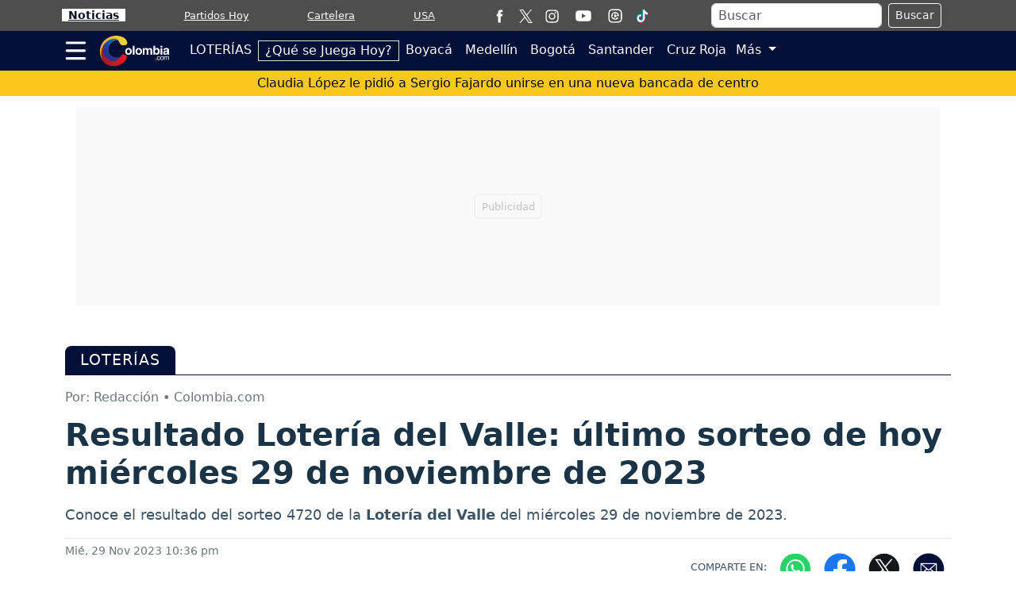

--- FILE ---
content_type: text/html; charset=utf-8
request_url: https://www.google.com/recaptcha/api2/aframe
body_size: 267
content:
<!DOCTYPE HTML><html><head><meta http-equiv="content-type" content="text/html; charset=UTF-8"></head><body><script nonce="PBeZyCtsfU9UsljufOZGcw">/** Anti-fraud and anti-abuse applications only. See google.com/recaptcha */ try{var clients={'sodar':'https://pagead2.googlesyndication.com/pagead/sodar?'};window.addEventListener("message",function(a){try{if(a.source===window.parent){var b=JSON.parse(a.data);var c=clients[b['id']];if(c){var d=document.createElement('img');d.src=c+b['params']+'&rc='+(localStorage.getItem("rc::a")?sessionStorage.getItem("rc::b"):"");window.document.body.appendChild(d);sessionStorage.setItem("rc::e",parseInt(sessionStorage.getItem("rc::e")||0)+1);localStorage.setItem("rc::h",'1768995053883');}}}catch(b){}});window.parent.postMessage("_grecaptcha_ready", "*");}catch(b){}</script></body></html>

--- FILE ---
content_type: application/javascript; charset=utf-8
request_url: https://fundingchoicesmessages.google.com/f/AGSKWxV_62g6Cgly1YYfZr5TcOJcvXU79hgdqTCbM93pOGOJtD67v4wkT3EtvOPhqRRO7AJ4JPqTlTqrJc6BGBLKCwbDsxfR0YFkWcry3HFaYYtDjAsySSnGRRwtdX4tpIU58VXyEjoo0diuTZOvsV6tIbZlyN1nkz20pukxX3E0HgLBkfxZQ--jYlIqFdLC/_/requestadvertisement./GetADVOverlay./ads.json??PopAd=/includes/ads_
body_size: -1291
content:
window['348ac6ee-f25e-473f-8f77-82a57c3bf70e'] = true;